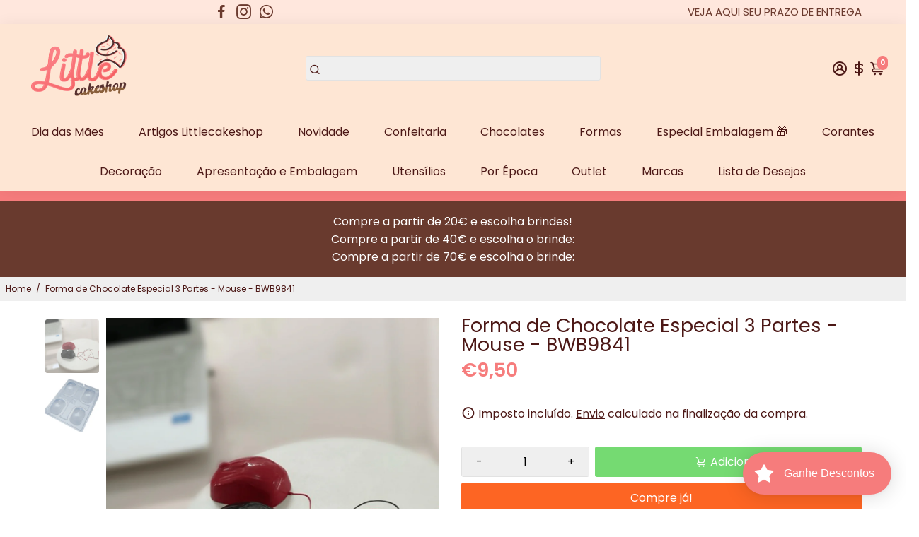

--- FILE ---
content_type: text/html; charset=utf-8
request_url: https://www.littlecakeshop.pt/collections/all?section_id=api__recently-bought
body_size: 927
content:
<div id="shopify-section-api__recently-bought" class="shopify-section">{
"names": "Sancho, Egas, Paio, Raimundo, Fernão, António, José, Mario, Maria, Sara, Paula, Sonia, Carina, Susana, Diana, Filipa, Rui, Joaquim, Carla, Madalena, Lia, Lucia, Catarina, Carlos",
"collection": [{"title": "Ácido Cítrico 50g", "url": "/products/acido-citrico-50g", "sale": false, "priceFormat": "€3,10", "discountPriceFormat": "€0,00", "image": "//www.littlecakeshop.pt/cdn/shop/files/COMING201_230x.png?v=1729608691"},
{"title": "Açúcar Cristal Azul 250g - Littlecakeshop", "url": "/products/acucar-cristal-azul-250g-littlecakeshop", "sale": false, "priceFormat": "€8,65", "discountPriceFormat": "€0,00", "image": "//www.littlecakeshop.pt/cdn/shop/products/150622_montinho-046_1280x_a355a175-f7ca-4517-ae36-11c2b8936207_230x.jpg?v=1656422378"},
{"title": "Açúcar Cristal Azul 50gr - Littlecakeshop", "url": "/products/acucar-cristal-azul-50gr-littlecakeshop", "sale": false, "priceFormat": "€1,50", "discountPriceFormat": "€0,00", "image": "//www.littlecakeshop.pt/cdn/shop/files/150622_montinho-046_1280x_99dda744-95a7-4a44-ba23-f07906a10ca8_230x.jpg?v=1710514945"},
{"title": "Açúcar em Pó - 1kg", "url": "/products/acucar-em-po-1kg", "sale": false, "priceFormat": "€4,50", "discountPriceFormat": "€0,00", "image": "//www.littlecakeshop.pt/cdn/shop/products/glace-e-gel-decorativo-acucar-em-po-1kg-1_230x.jpg?v=1648946358"},
{"title": "Açúcar Gelado 250g - Littlecakeshop", "url": "/products/acucar-gelado-250g-littlecakeshop-1", "sale": false, "priceFormat": "€5,90", "discountPriceFormat": "€0,00", "image": "//www.littlecakeshop.pt/cdn/shop/files/acucar-gelado-littlecakeshop_35d063ca-248f-4ba8-8ab0-4af86cd51af3_230x.jpg?v=1703071754"},
{"title": "Açúcar Invertido Funcakes 375g", "url": "/products/acucar-invertido-funcakes-375g", "sale": false, "priceFormat": "€4,95", "discountPriceFormat": "€0,00", "image": "//www.littlecakeshop.pt/cdn/shop/files/funcakes-azucar-invertida-en-sirope-375-gramos-g42132-_1_230x.jpg?v=1763546472"},
{"title": "Adaptador Bico de Confeitar Grande - Wilton", "url": "/products/adaptador-grande-wilton", "sale": false, "priceFormat": "€3,65", "discountPriceFormat": "€0,00", "image": "//www.littlecakeshop.pt/cdn/shop/products/bicos-de-confeitar-adaptador-grande-wilton-1_230x.jpg?v=1648953007"},
{"title": "Adaptador Bico Grande KIT 3 un - PME", "url": "/products/wilton-adaptador-grande", "sale": false, "priceFormat": "€3,65", "discountPriceFormat": "€0,00", "image": "//www.littlecakeshop.pt/cdn/shop/products/51CeSqOotHL._AC_SL1280_230x.jpg?v=1650709288"},
{"title": "Adaptador Bico Standard - PME", "url": "/products/adaptador-para-bico-standard-pme", "sale": false, "priceFormat": "€2,40", "discountPriceFormat": "€0,00", "image": "//www.littlecakeshop.pt/cdn/shop/products/bicos-de-confeitar-adaptador-para-bico-standard-pme-1_230x.jpg?v=1648949103"},
{"title": "Adaptador Bico Standard kit 3 un - PME", "url": "/products/adaptadores-para-bicos-standard-pme-kit-3-unidades", "sale": false, "priceFormat": "€4,35", "discountPriceFormat": "€0,00", "image": "//www.littlecakeshop.pt/cdn/shop/products/bicos-de-confeitar-adaptadores-para-bicos-standard-pme-kit-3-unidades-1_230x.jpg?v=1648949098"},
{"title": "Alisador Lateral 15 e 10cm - PME", "url": "/products/alisador-lateral-pme-15cm-e-10cm", "sale": false, "priceFormat": "€13,55", "discountPriceFormat": "€0,00", "image": "//www.littlecakeshop.pt/cdn/shop/products/artigos-diversos-alisador-lateral-pme-15cm-e-10cm-1_230x.jpg?v=1648951309"},
{"title": "Alisador Lateral 20 e 25cm - PME", "url": "/products/alisador-lateral-pme-20cm-e-25cm", "sale": false, "priceFormat": "€13,55", "discountPriceFormat": "€0,00", "image": "//www.littlecakeshop.pt/cdn/shop/products/artigos-diversos-alisador-lateral-pme-20cm-e-25cm-1_230x.jpg?v=1648951314"},
{"title": "Alisador Lateral Alto Riscas - PME", "url": "/products/alisador-lateral-pme-alto-riscas", "sale": false, "priceFormat": "€13,55", "discountPriceFormat": "€0,00", "image": "//www.littlecakeshop.pt/cdn/shop/products/artigos-diversos-alisador-lateral-pme-alto-riscas-1_230x.jpg?v=1648951294"},
{"title": "Alisador Lateral e Topos - PME", "url": "/products/alisador-lateral-e-topos-pme", "sale": false, "priceFormat": "€2,90", "discountPriceFormat": "€0,00", "image": "//www.littlecakeshop.pt/cdn/shop/products/artigos-diversos-alisador-lateral-e-topos-pme-3_230x.jpg?v=1682688418"},
{"title": "Alisador Lateral Extra Wide Stipes - PME", "url": "/products/alisador-lateral-pme-extra-wide-stipes", "sale": false, "priceFormat": "€13,55", "discountPriceFormat": "€0,00", "image": "//www.littlecakeshop.pt/cdn/shop/products/artigos-diversos-alisador-lateral-pme-extra-wide-stipes-1_230x.jpg?v=1648951304"}
]
}
</div>

--- FILE ---
content_type: text/javascript; charset=utf-8
request_url: https://www.littlecakeshop.pt/products/forma-de-chocolate-especial-3-partes-mouse-bwb9841.js
body_size: 482
content:
{"id":6724688937158,"title":"Forma de Chocolate Especial 3 Partes - Mouse - BWB9841","handle":"forma-de-chocolate-especial-3-partes-mouse-bwb9841","description":"\u003cp\u003e\u003cstrong\u003e\u003cspan\u003eForma Especial: Mouse \u003c\/span\u003e\u003c\/strong\u003e\u003cspan\u003e\u003cstrong\u003e- Cód. 9841\u003c\/strong\u003e\u003c\/span\u003e\u003c\/p\u003e\n\u003cspan\u003e\u003cstrong\u003eContém 1 conjunto com 3 partes\u003c\/strong\u003e: 2 rígidas em acetato e 1 flexível em silicone\u003cbr\u003e\u003cbr\u003e\u003c\/span\u003e\u003cspan\u003eCavidades: 4\u003c\/span\u003e \u003cbr\u003e\u003cspan\u003ePeso da casquinha: 30g\u003c\/span\u003e\u003cbr\u003e\u003cspan\u003e\u003c\/span\u003e\u003cspan\u003ePeso Médio: 100g\u003c\/span\u003e\u003cbr\u003e\u003cspan\u003e\u003cstrong\u003eDimensões (cm): Comp.: 7,5 x Larg.: 5,0 x Alt.: 3,0\u003c\/strong\u003e\u003c\/span\u003e\n\u003cdiv class=\"entry-content\" style=\"box-sizing: border-box; font-family: Lato, sans-serif; font-size: 14px;\"\u003e\u003c\/div\u003e","published_at":"2022-09-02T04:21:38+01:00","created_at":"2021-06-07T14:12:18+01:00","vendor":"BWB","type":"Forma de Chocolate","tags":["50offormas","60off","black2023","bombom","diadopai22","formapai","formas-valentines","formas50%off","mouse","novidade","rato","revenda","revenda-bwb","valentinesday","wholesale-bwb"],"price":950,"price_min":950,"price_max":950,"available":true,"price_varies":false,"compare_at_price":null,"compare_at_price_min":0,"compare_at_price_max":0,"compare_at_price_varies":false,"variants":[{"id":39997653188806,"title":"Default Title","option1":"Default Title","option2":null,"option3":null,"sku":"BWB9841","requires_shipping":true,"taxable":true,"featured_image":null,"available":true,"name":"Forma de Chocolate Especial 3 Partes - Mouse - BWB9841","public_title":null,"options":["Default Title"],"price":950,"weight":100,"compare_at_price":null,"inventory_management":"shopify","barcode":"7908013110330","requires_selling_plan":false,"selling_plan_allocations":[]}],"images":["\/\/cdn.shopify.com\/s\/files\/1\/0397\/6272\/2982\/products\/forma-de-chocolate-forma-de-chocolate-especial-3-partes-mouse-bwb9841-1.jpeg?v=1648951638","\/\/cdn.shopify.com\/s\/files\/1\/0397\/6272\/2982\/products\/forma-de-chocolate-forma-de-chocolate-especial-3-partes-mouse-bwb9841-2.jpeg?v=1648951641"],"featured_image":"\/\/cdn.shopify.com\/s\/files\/1\/0397\/6272\/2982\/products\/forma-de-chocolate-forma-de-chocolate-especial-3-partes-mouse-bwb9841-1.jpeg?v=1648951638","options":[{"name":"Title","position":1,"values":["Default Title"]}],"url":"\/products\/forma-de-chocolate-especial-3-partes-mouse-bwb9841","media":[{"alt":"Forma De Chocolate - Forma De Chocolate Especial 3 Partes - Mouse - BWB9841","id":25448624685254,"position":1,"preview_image":{"aspect_ratio":1.0,"height":1000,"width":1000,"src":"https:\/\/cdn.shopify.com\/s\/files\/1\/0397\/6272\/2982\/products\/forma-de-chocolate-forma-de-chocolate-especial-3-partes-mouse-bwb9841-1.jpeg?v=1648951638"},"aspect_ratio":1.0,"height":1000,"media_type":"image","src":"https:\/\/cdn.shopify.com\/s\/files\/1\/0397\/6272\/2982\/products\/forma-de-chocolate-forma-de-chocolate-especial-3-partes-mouse-bwb9841-1.jpeg?v=1648951638","width":1000},{"alt":"Forma De Chocolate - Forma De Chocolate Especial 3 Partes - Mouse - BWB9841","id":25448624816326,"position":2,"preview_image":{"aspect_ratio":1.072,"height":1000,"width":1072,"src":"https:\/\/cdn.shopify.com\/s\/files\/1\/0397\/6272\/2982\/products\/forma-de-chocolate-forma-de-chocolate-especial-3-partes-mouse-bwb9841-2.jpeg?v=1648951641"},"aspect_ratio":1.072,"height":1000,"media_type":"image","src":"https:\/\/cdn.shopify.com\/s\/files\/1\/0397\/6272\/2982\/products\/forma-de-chocolate-forma-de-chocolate-especial-3-partes-mouse-bwb9841-2.jpeg?v=1648951641","width":1072}],"requires_selling_plan":false,"selling_plan_groups":[]}